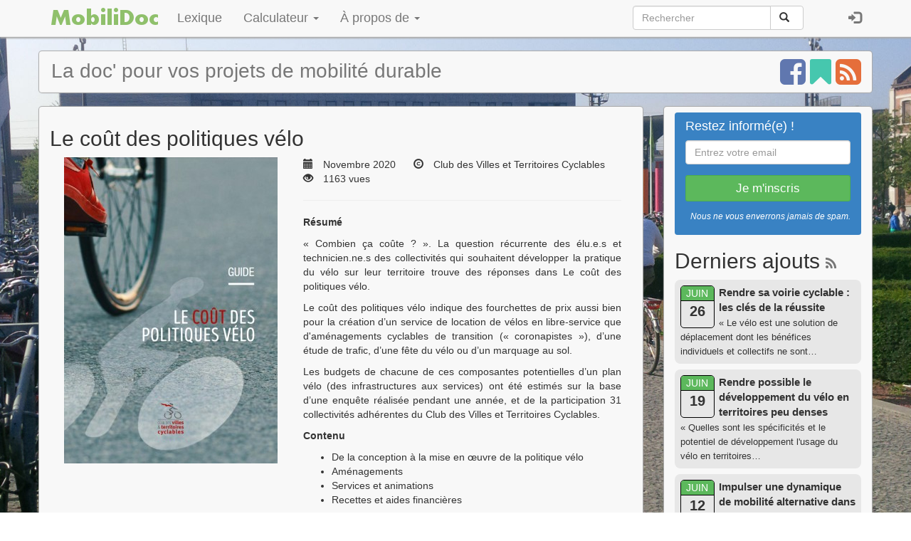

--- FILE ---
content_type: text/html; charset=UTF-8
request_url: http://mobilidoc.fr/document-419
body_size: 7362
content:
<!DOCTYPE html>
<html lang="fr">
	<head>
		<meta charset="UTF-8" />
		<meta http-equiv="X-UA-Compatible" content="IE=edge" />
		<meta name="viewport" content="width=device-width, initial-scale=1" />
		<meta name="description" content="Résumé
« Combien ça coûte ? ». La question récurrente des élu.e.s et technicien.ne.s des collectivités qui souhaitent développer la pratique du vélo sur leur territoire trouve des réponses dans Le coût des politiques vélo.
Le coût des politiques…" />
		<meta name="author" content="Thomas Gaignage" />
		<meta name="robots" content="all" />
		<meta name="og:site_name" content="MobiliDoc" />
		<meta name="og:url" content="https://mobilidoc.fr/document-419" />
		<meta name="og:type" content="website" />
		<meta name="og:title" content="MobiliDoc - Le coût des politiques vélo" />
		<meta name="og:description" content="Résumé
« Combien ça coûte ? ». La question récurrente des élu.e.s et technicien.ne.s des collectivités qui souhaitent développer la pratique du vélo sur leur territoire trouve des réponses dans Le coût des politiques vélo.
Le coût des politiques…" />
		<meta name="twitter:card" content="summary" />
		<meta name="twitter:site" content="@MobiliDocTransp" />
		<meta name="twitter:title" content="MobiliDoc - Le coût des politiques vélo" />
		<meta name="twitter:description" content="Résumé
« Combien ça coûte ? ». La question récurrente des élu.e.s et technicien.ne.s des collectivités qui souhaitent développer la pratique du vélo sur leur territoire trouve des réponses dans Le coût des politiques vélo.
Le coût des politiques…" />
		<meta name="og:image" content="https://mobilidoc.fr/shared/documents/images/doc419.jpg" />
		<meta name="twitter:image" content="https://mobilidoc.fr/shared/documents/images/doc419.jpg" />
			
		<title>Le coût des politiques vélo - MobiliDoc</title>
		
		<link rel="icon" href="/public/images/logo2018.jpg">
		
		<!-- Boostrap css -->
		<link href="/public/tools/bootstrap/3.3.7/css/bootstrap.min.css" rel="stylesheet" />
		<!--[if lt IE 9]>
		  <script src="https://oss.maxcdn.com/html5shiv/3.7.2/html5shiv.min.js"></script>
		  <script src="https://oss.maxcdn.com/respond/1.4.2/respond.min.js"></script>
		<![endif]-->
		
		<!-- Font awesome -->
		<link rel="stylesheet" href="//maxcdn.bootstrapcdn.com/font-awesome/4.7.0/css/font-awesome.min.css">
		
		<!-- CSS -->
		<link href="/public/css/default.css?1615735874" rel="stylesheet" />
		<link href="/public/css/style_normal.css?1615735874" rel="stylesheet" />
		<link rel="stylesheet" type="text/css" href="/public/tools/datetimepicker/2.4.5/jquery.datetimepicker.css" />
		
		<!-- Flux RSS -->
		<link rel="alternate" type="application/rss+xml" title="Flux RSS" href="/rss.xml" />
		
		<!--<script src="https://cdnjs.cloudflare.com/ajax/libs/Chart.js/2.6.0/Chart.bundle.min.js"></script>-->

	</head>
	
	<body>
	
		<!--<div class="share-buttons"><a target="_blank" href="//twitter.com/MobiliDocTransp"><img title="Suivez-nous sur Twitter" src="/public/images/icon-twitter.png" /></a><br /><a id="bookmark" href="#" title="Marquez cette page"><img src="/public/images/icon-bookmark.png" /></a><br /><a target="_blank" href="/rss.xml"><img title="Abonnez-vous au flux RSS" src="/public/images/icon-rss.png" /></a></div>-->
		
		<!--<div id="go-top">^</div>-->

		<!-- Menu de navigation-->
		<nav class="navbar navbar-default navbar-fixed-top">
			<div class="container">
				<div class="navbar-header">
					<span class="navbar-brand"><a href="/" title="Revenir à la page principale"><img src="/public/images/logo.png" alt="logo MobiliDoc" /></a></span>
					<button type="button" class="navbar-toggle" data-toggle="collapse" data-target=".navbar-collapse">
						<span class="sr-only">Ouvrir ou fermer le menu principal</span>
						<span class="icon-bar"></span>
						<span class="icon-bar"></span>		
						<span class="icon-bar"></span>
					</button>
				</div>
				<div class="collapse navbar-collapse">
					<ul role="menubar" class="nav navbar-nav">
						<li role="presentation"><a href="/lexique.html">Lexique</a></li><li class="dropdown">
									<a href="#" class="dropdown-toggle" data-toggle="dropdown" role="button" aria-haspopup="true" aria-expanded="false">Calculateur <span class="caret"></span></a>
									<ul class="dropdown-menu"><li role="presentation"><a href="/calc-amenager-velo.html">Aménager pour le vélo</a></li></ul>
								</li><li class="dropdown">
									<a href="#" class="dropdown-toggle" data-toggle="dropdown" role="button" aria-haspopup="true" aria-expanded="false">À propos de <span class="caret"></span></a>
									<ul class="dropdown-menu"><li role="presentation"><a href="/le-projet.html">Le projet</a></li><li role="presentation"><a href="/partenaires.html">Nos soutiens</a></li><li role="presentation"><a href="/contact.html">Contact</a></li></ul>
								</li>					</ul>
					<ul class="nav navbar-nav navbar-right">
						<li class="search" role="presentation" aria-hidden="true">
							<div class="search-box" style="position:relative;">
								<div class="input-group">
									<input id="input-search" type="text" class="form-control" placeholder="Rechercher" />
									<span class="input-group-btn">
										<button id="button-search" class="btn btn-default" type="button"><span class="glyphicon glyphicon-search" aria-hidden="true"></span></button>
									</span>
								</div>
								<div class="search-suggestions" id="suggestions">
									<div class="search-suggestions-list" id="search-auto-suggestions-list"></div>
								</div>
							</div>
						</li>
											<li role="presentation"><a href="/membre/connexion.html"><span class="glyphicon glyphicon-log-in" aria-hidden="true"></span></a></li>
										</ul>
				</div>
			</div>
		</nav>

		<div class="container">
			<div class="row">
			
				<!-- En-tête -->
				<header class="page-header">
					<span>La doc' pour vos projets de mobilité durable</span>
					
					<div id="social-network" class="float-right" style="margin-right:6px;">
						<a target="_blank" href="//www.facebook.com/Mobilidoc-151318305226577/"><i class="fa fa-3x fa-facebook-square color-facebook" aria-hidden="true"></i></a>
						<!--<a target="_blank" href="//twitter.com/MobiliDocTransp"><i class="fa fa-3x fa-twitter-square color-twitter" aria-hidden="true"></i></a>-->
						<a id="bookmark" href="#"><i class="fa fa-3x fa-bookmark color-bookmark" aria-hidden="true"></i></a>
						<a target="_blank" href="/rss.xml"><i class="fa fa-3x fa-rss-square color-rss" aria-hidden="true"></i></a>
					</div>
					
					<!--<a target="_blank" href="//www.facebook.com/Mobilidoc-151318305226577/"><img style="margin-right:4px;" alt="Suivez-nous sur Facebook" src="/public/images/icon-facebook.png" /></a>
					<a target="_blank" href="//twitter.com/MobiliDocTransp"><img alt="Suivez-nous sur Twitter" src="/public/images/icon-twitter.png" /></a>
					<a id="bookmark" href="#"><img src="/public/images/icon-bookmark.png"  alt="Marquez cette page" /></a>
					<a target="_blank" href="/rss.xml"><img alt="Abonnez-vous au flux RSS" src="/public/images/icon-rss.png" /></a></div>-->
					
										
										<noscript><div class="alert alert-danger" role="alert"><span class="glyphicon glyphicon-exclamation-sign" aria-hidden="true"></span> Javascript doit être activé pour le fonctionnement du site.</div></noscript>
										<div id="divLoading"><img src="/public/images/load.gif" alt="loading" /></div>
				</header>
				
				<!-- Contenu -->
				<section class="col-xs-12 col-md-9">
				
				<div class="row">
<div class="col-xs-12">			<h2>Le coût des politiques vélo</h2>
					<div class="col-sm-5">
				<img src="/shared/documents/images/doc419-small.jpg" class="img-responsive center-block" />
			</div>
		<div class="col-sm-7">
						
			<hr class="visible-xs" />

			<div id="top-doc-info">
				<div><span class="glyphicon glyphicon-calendar" aria-hidden="true"></span>Novembre 2020</div>
				<div><span class="glyphicon glyphicon-copyright-mark" aria-hidden="true"></span>Club des Villes et Territoires Cyclables</div>
				<div><span class="glyphicon glyphicon-eye-open" aria-hidden="true"></span>1163&nbsp;vues</div>
							</div>
			
			<hr />
			
						
						
			<article id="text-doc" class="text-justify">
				<p><strong>Résumé</strong></p>
<p>« Combien ça coûte ? ». La question récurrente des élu.e.s et technicien.ne.s des collectivités qui souhaitent développer la pratique du vélo sur leur territoire trouve des réponses dans Le coût des politiques vélo.</p>
<p>Le coût des politiques vélo indique des fourchettes de prix aussi bien pour la création d’un service de location de vélos en libre-service que d'aménagements cyclables de transition (« coronapistes »), d’une étude de trafic, d’une fête du vélo ou d’un marquage au sol. </p>
<p>Les budgets de chacune de ces composantes potentielles d’un plan vélo (des infrastructures aux services) ont été estimés sur la base d’une enquête réalisée pendant une année, et de la participation 31 collectivités adhérentes du Club des Villes et Territoires Cyclables.</p>
<p><strong>Contenu</strong></p>
<ul><li>De la conception à la mise en œuvre de la politique vélo</li>
<li>Aménagements</li>
<li>Services et animations</li>
<li>Recettes et aides financières</li>
</ul>			</article>
			
			<hr class="hidden-xs" />
			
			<div id="share-buttons" class="col-xs-10" style="overflow: hidden; font-size: 125%;">
				<!--<div class="social-counter-doc"><i class="fa fa-share-alt"></i> <span style="font-weight: bold; font-size: 1.2em;"><span id="social-counter-doc"><i class="fa fa-spinner fa-pulse fa-fw"></i><span class="sr-only">Loading...</span></span></div>-->
				<!-- Facebook -->
				<a target="blank" title="Partagez sur Facebook" href="https://www.facebook.com/sharer/sharer.php?u=https%3A%2F%2Fmobilidoc.fr%2Fdocument-419" rel="nofollow" onclick="javascript:window.open(this.href, '', menubar=no, toolbar=no, resizable=yes, scrollbars=yes, height=500, width=700'); return false;"><i class="fa fa-2x fa-facebook-square color-facebook"></i></a>
				<!-- Twitter --><!--
				<a target="blank" title="Partagez sur Twitter" href="//twitter.com/share?url=https%3A%2F%2Fmobilidoc.fr%2Fdocument-419&text=Le coût des politiques vélo : &via=MobiliDocTransp" rel="nofollow" onclick="javascript:window.open(this.href, '', menubar=no, toolbar=no, resizable=yes, scrollbars=yes, height=500, width=700'); return false;"><i class="fa fa-2x fa-twitter-square color-twitter"></i></a> -->
				<!-- Linkedin -->
				<a target="blank" title="Partagez sur Linkedin" href="//www.linkedin.com/shareArticle?mini=true&url=https%3A%2F%2Fmobilidoc.fr%2Fdocument-419&title=MobiliDoc - Le coût des politiques vélo&summary=Résumé
« Combien ça coûte ? ». La question récurrente des élu.e.s et technicien.ne.s des collectivités qui souhaitent développer la pratique du vélo sur leur territoire trouve des réponses dans Le coût des politiques vélo.
Le coût des politiques…&source=MobiliDoc, votre banque de ressources sur la mobilité durable" rel="nofollow" onclick="javascript:window.open(this.href, '', menubar=no, toolbar=no, resizable=yes, scrollbars=yes, height=450, width=650'); return false;"><i class="fa fa-2x fa-linkedin-square color-linkedin"></i></a> 
				<!-- Whatsapp -->
				<a target="_blank" title="Partagez sur Whatsapp" href="whatsapp://send?text=Le coût des politiques vélo - MobiliDoc https%3A%2F%2Fmobilidoc.fr%2Fdocument-419" data-href="https%3A%2F%2Fmobilidoc.fr%2Fdocument-419" data-action="share/whatsapp/share"><i class="fa fa-2x fa-whatsapp color-whatsapp visible-xs-inline"></i></a>
				<!-- Messenger -->
				<a target="_blank" title="Partagez sur Messenger" href="fb-messenger://share/?link=https%3A%2F%2Fmobilidoc.fr%2Fdocument-419"><i class="fa fa-2x fa-commenting color-messenger visible-xs-inline"></i></a>
				<!-- Pinterest -->
				<a target="blank" title="Partagez sur Pinterest" href="https://pinterest.com/pin/create/button/?url=http://www.villes-cyclables.org/default.asp?titre=le-cout-des-politiques-velo&amp;mode=actualite&amp;id=7935&media=https://mobilidoc.fr/shared/documents/images/doc419.jpg&description=Résumé
« Combien ça coûte ? ». La question récurrente des élu.e.s et technicien.ne.s des collectivités qui souhaitent développer la pratique du vélo sur leur territoire trouve des réponses dans Le coût des politiques vélo.
Le coût des politiques…" rel="nofollow" onclick="javascript:window.open(this.href, '', menubar=no, toolbar=no, resizable=yes, scrollbars=yes, height=450, width=650'); return false;"><i class="fa fa-2x fa-pinterest-square color-pinterest"></i></a> 
				<!-- Marque-page -->
				<a id="bookmark-doc" title="Enregistrez dans mon marque-page" href="#"><i class="fa fa-2x fa-bookmark color-bookmark"></i></a> 
				<!-- Email -->
				<a title="Envoyez par email à un ami ou collègue" href="mailto:?subject=Le coût des politiques vélo&body=Bonjour,%0D%0A%0D%0ACe document pourrait vous intéresser :%0D%0Ahttps%3A%2F%2Fmobilidoc.fr%2Fdocument-419%0D%0A%0D%0ACordialement,"><i class="fa fa-2x fa-envelope color-email"></i></a>
			</div>
			
			<div class="col-xs-2" style="text-align:right;">
				<button type="button" class="btn btn-xs btn-danger" data-toggle="modal" data-target="#notice">Signaler</button>
			</div>
			
			<div class="clearfix"></div>
			
			<div style="padding: 2em 0;"><span class="glyphicon glyphicon-tags" aria-hidden="true"></span> 

			<a href="/tag-4" class="tag no-color hover-text-decoration small">aménagement cyclable</a> <a href="/tag-55" class="tag no-color hover-text-decoration small">communication</a> <a href="/tag-8" class="tag no-color hover-text-decoration small">guide</a> <a href="/tag-15" class="tag no-color hover-text-decoration small">mobilité active</a> <a href="/tag-19" class="tag no-color hover-text-decoration small">politique</a> <a href="/tag-31" class="tag no-color hover-text-decoration small">promotion</a> <a href="/tag-26" class="tag no-color hover-text-decoration small">service</a> <a href="/tag-13" class="tag no-color hover-text-decoration small">signalisation</a> <a href="/tag-25" class="tag no-color hover-text-decoration small">stationnement</a> 
			</div>
			
						
														<a href="/dl-419-x086339d2ffb778d8959ebb0b6d33f64f630ad7ac" target="_blank"><button type="button" class="btn btn-success" style="max-width:100%; overflow: hidden; text-overflow: ellipsis;"><span class="glyphicon glyphicon-new-window" aria-hidden="true"></span>Télécharger sur villes-cyclables.org</button></a>
					
											<p></p><button type="button" class="btn btn-link" data-toggle="modal" data-target="#notice2"><span class="glyphicon glyphicon-download" aria-hidden="true"></span>Télécharger le document (5.9 Mio)</button>
										
							
						
						
						
			<hr />
			
			<h3>Ressources similaires</h3>
			<ul class="unstyled">
			
			<li><a class="no-color hover-text-decoration" href="/document-495">Guide vélo. Mesures de promotion du vélo (Suisse)</a></li><li><a class="no-color hover-text-decoration" href="/document-83">Actuvélo</a></li><li><a class="no-color hover-text-decoration" href="/document-150">Aménagements rapides pour des rues meilleures</a></li><li><a class="no-color hover-text-decoration" href="/document-143">Les territoires à vélo</a></li>			
			</ul>
		
		</div>
		
		<!-- formulaire de signalement -->
				<div class="modal fade" id="notice" tabindex="-1" role="dialog" aria-labelledy="notice-label">
			<div class="modal-dialog" role="document">
				<div class="modal-content">
					<div class="modal-header">
						<button type="button" class="close" data-dismiss="modal" aria-label="Close"><span aria-hidden="true">&times;</span></button>
						<h4 class="modal-title" id="notice-label">Signaler un problème sur cette page - Le coût des politiques vélo</h4>
					</div>
					<div class="modal-body">
						<form class="well form-horizontal" enctype="multipart/form-data" method="post" action="/form.html">
							<div class="form-group">
								<label for="inputEmail" class="col-sm-1 control-label">E-mail</label>
								<div class="col-sm-7">
									<input type="email" class="form-control" id="inputEmail" name="email" maxlength="80" required />
								</div>
							</div>
							<div class="form-group">
								<label for="inputMotif" class="col-sm-1 control-label">Motif</label>
								<div class="col-sm-7">
									<select name="motif" class="form-control" required >
									<option value="1">Erreur dans la page (description, lien etc)</option><option value="2">Nouvelle version disponible</option><option value="3">Autre motif</option>									</select>
								</div>
							</div>
							<input style="display:none;" type="text" id="name" name="name" value="hello" required />
							<label for="textarea">Message</label>
								<textarea name="message" class="form-control" rows="6" required ></textarea>
								<p class="help-block">Vous pouvez agrandir la fenêtre</p>
							<button class="btn btn-primary" type="submit">Envoyer</button>
							<a style="float:right;"><button class="btn btn-alert" data-dismiss="modal">Fermer</button></a>
						</form>
					</div>
				</div>
			</div>
		</div>
		
		
				
		<!-- Avertissement avant téléchargement -->
		<div class="modal fade" id="notice2" tabindex="-1" role="dialog" aria-labelledy="notice2-label">
			<div class="modal-dialog" role="document">
				<div class="modal-content">
					<div class="modal-header">
						<button type="button" class="close" data-dismiss="modal" aria-label="Close"><span aria-hidden="true">&times;</span></button>
						<h4 class="modal-title" id="notice2-label">Avertissement !</h4>
					</div>
					<div class="modal-body">
						<p>Malgré toute l'attention que nous portons pour maintenir à jour notre banque de ressources, pour des travaux professionnels, nous vous recommandons vivement de récupérer la dernière version sur le site d'origine. Dans la mesure du possible, un lien renvoie vers ce dernier.</p>
						<p class="hidden-xs">Dans le cas où vous trouvez une version plus récente que celle proposée en téléchargement, nous vous remercions d'avance de nous la signaler.</p>
						<p>Nous vous rappelons également que certaines ressources sont soumises à des licences ou à des restrictions spécifiques, limitant ainsi leur utilisation, notamment à des fins commerciales.</p>
						<button id="document-download" class="btn btn-primary" data-dismiss="modal" value="419-5f0907fe0f1ab3dbd35f00e058651b780f368922">J'accepte<span class="hidden-xs"> et je télécharge le document</span></button> <button class="btn btn-alert" data-dismiss="modal">Je refuse</button>
					</div>
				</div>
			</div>
		</div>
		
				
			</div>
</div>				
				</section>
				
				<!-- Info latérales -->
								
				<aside class="col-md-3 col-xs-12">
				
					<div class="row">
					
						<div class="col-xs-12 center-block">
						<div class="col-md-12 col-sm-6 col-xs-12 col-md-push-0 col-sm-push-3" id="newsletter-box">
	<h4>Restez informé(e) !</h4>
	<div class="form-group">
		<input class="form-control" type="email" name="email-newsletter" placeholder="Entrez votre email" />
	</div>
	<button class="btn btn-sm btn-success btn-block" style="margin: 0.75em auto; font-size: larger">Je m'inscris</button>
	<div class="clearfix"></div>
	<p class="text-right small"><i>Nous ne vous enverrons jamais de spam.</i></p>
</div>						</div>
						<div class="clearfix"></div>

						﻿<div class="col-md-12 col-sm-6 col-xs-12">
	<h2>Derniers ajouts <small><a class="no-color hover-text-decoration rss-icon" target="_blank" title="Flux RSS - Dernières publications" href="/rss.xml"><i class="fa fa-rss" aria-hidden="true"></i></a></small></h2>

		<a href="/document-493" class="no-color">
			<div class="document">
			
				<div class="document-date">
				
					<div class="document-month">
						Juin					</div>
					<div class="document-day">
						<span>26</span>
					</div>
				
				</div>
				
				<div class="document-messages">
					<span class="document-titre">Rendre sa voirie cyclable : les clés de la réussite</span><br />
					<span class="document-texte">« Le vélo est une solution de déplacement dont les bénéfices individuels et collectifs ne sont&hellip;</span>
				</div>
				
			</div>
		</a>
		
		
		<a href="/document-479" class="no-color">
			<div class="document">
			
				<div class="document-date">
				
					<div class="document-month">
						Juin					</div>
					<div class="document-day">
						<span>19</span>
					</div>
				
				</div>
				
				<div class="document-messages">
					<span class="document-titre">Rendre possible le développement du vélo en territoires peu denses</span><br />
					<span class="document-texte">« Quelles sont les spécificités et le potentiel de développement l'usage du vélo en territoires&hellip;</span>
				</div>
				
			</div>
		</a>
		
		
		<a href="/document-475" class="no-color">
			<div class="document">
			
				<div class="document-date">
				
					<div class="document-month">
						Juin					</div>
					<div class="document-day">
						<span>12</span>
					</div>
				
				</div>
				
				<div class="document-messages">
					<span class="document-titre">Impulser une dynamique de mobilité alternative dans un territoire rural</span><br />
					<span class="document-texte">Résumé
« Ce guide est le fruit d’une recherche-action menée entre 2019 et 2021 financée par&hellip;</span>
				</div>
				
			</div>
		</a>
		
		
		<a href="/document-491" class="no-color">
			<div class="document">
			
				<div class="document-date">
				
					<div class="document-month">
						Juin					</div>
					<div class="document-day">
						<span>5</span>
					</div>
				
				</div>
				
				<div class="document-messages">
					<span class="document-titre">Auto-école et transport solidaire des séniors</span><br />
					<span class="document-texte">Le taux de remplissage des voiture est proche de 1 personne, chiffre paradoxal pour un objet de 1,5&hellip;</span>
				</div>
				
			</div>
		</a>
		
		
		<a href="/document-461" class="no-color">
			<div class="document">
			
				<div class="document-date">
				
					<div class="document-month">
						Mai					</div>
					<div class="document-day">
						<span>29</span>
					</div>
				
				</div>
				
				<div class="document-messages">
					<span class="document-titre">Mon quartier à pied - Open Mobility Indicators</span><br />
					<span class="document-texte">« Chaque année, des dizaines de voies et chemins se ferment en France. Ces disparitions peu médiatisées&hellip;</span>
				</div>
				
			</div>
		</a>
		
		
</div>						
						<hr class="hidden-sm" />
												
								<div class="col-md-12 col-sm-6 col-xs-12">
			<h2>Nuage de mots</h2>
			<p class="tag-flexbox">

			<a href="/tag-52" class="tag-pop no-color hover-text-decoration" style="font-size:95.4%">aménagement du territoire</a> <a href="/tag-31" class="tag-pop no-color hover-text-decoration" style="font-size:107.72%">promotion</a> <a href="/tag-66" class="tag-pop no-color hover-text-decoration" style="font-size:81.12%">culture générale</a> <a href="/tag-90" class="tag-pop no-color hover-text-decoration" style="font-size:80.28%">forfait mobilités durables</a> <a href="/tag-37" class="tag-pop no-color hover-text-decoration" style="font-size:83.08%">juridique</a> <a href="/tag-17" class="tag-pop no-color hover-text-decoration" style="font-size:83.64%">pama</a> <a href="/tag-49" class="tag-pop no-color hover-text-decoration" style="font-size:84.48%">open data</a> <a href="/tag-22" class="tag-pop no-color hover-text-decoration" style="font-size:95.4%">espace partagé</a> <a href="/tag-74" class="tag-pop no-color hover-text-decoration" style="font-size:83.36%">loi de transition énergétique</a> <a href="/tag-26" class="tag-pop no-color hover-text-decoration" style="font-size:97.36%">service</a> <a href="/tag-2" class="tag-pop no-color hover-text-decoration" style="font-size:84.76%">tourisme</a> <a href="/tag-39" class="tag-pop no-color hover-text-decoration" style="font-size:85.04%">rural</a> <a href="/tag-55" class="tag-pop no-color hover-text-decoration" style="font-size:92.04%">communication</a> <a href="/tag-84" class="tag-pop no-color hover-text-decoration" style="font-size:86.16%">plan de mobilité</a> <a href="/tag-62" class="tag-pop no-color hover-text-decoration" style="font-size:80.56%">loi notre</a> <a href="/tag-68" class="tag-pop no-color hover-text-decoration" style="font-size:81.68%">création artistique</a> 			</p>
		</div>
								
						<div class="clearfix"></div>
						
						
					</div>

				</aside>
				
								
				<!-- Pied de page -->
				<footer class="col-xs-12 text-center small">
				
					<p>Conception <a href="//www.thomasgaignage.com" target="_blank">Thomas Gaignage</a> &copy; 2015 - 2026 - <a href="/contact.html" target="_blank" title="contact">nous contacter</a> - <a href="/mentions-legales.html">mentions légales et licences</a> - <a href="/document-random.html">une ressource au hasard</a></p>
					
					<p>Ce site utilise des cookies pour améliorer la navigation et mesurer la fréquentation. Voir notre <a href="/mentions-legales.html#cookies">politique d'utilisation des cookies</a>.</p>
					
					<p>MobiliDoc est une marque déposée auprès de l'INPI.</p>
				
				</footer>
			
			</div>
			
			<span class="hidden" id="is-mobile">0</span>
			
			<!-- scripts -->
			<script src="/public/tools/jquery/jquery-1.12.3.min.js"></script>
			<script src="/public/tools/bootstrap/3.3.7/js/bootstrap.min.js"></script>
			<script src="/public/tools/tinymce/5.7.0/tinymce.min.js"></script>
			<script src="/public/tools/datetimepicker/2.4.5/build/jquery.datetimepicker.full.min.js"></script>
			<script type="text/javascript" src="https://www.gstatic.com/charts/loader.js"></script>
			<script src="/public/js/scripts.js?1615735680"></script>
						
					
			<!-- Piwik -->
			<script type="text/javascript">
			  var _paq = _paq || [];
			  _paq.push([function() {
				  var self = this;
				  function getOriginalVisitorCookieTimeout() {
					var now = new Date(),
					nowTs = Math.round(now.getTime() / 1000),
					VisitorInfo = self.getVisitorInfo();
					var createTs = parseInt(VisitorInfo[2]);
					var cookieTimeout = 33696000; //13 mois en secondes
					var originalTimeout = createTs + cookieTimeout - nowTs;
					return originalTimeout;
				  }
				  this.setVisitorCookieTimeout(getOriginalVisitorCookieTimeout());
			  }]);
			  _paq.push(['trackPageView']);
			  _paq.push(['enableLinkTracking']);
			  (function() {
				var u="//piwik.thomasgaignage.com/";
				_paq.push(['setTrackerUrl', u+'piwik.php']);
				_paq.push(['setSiteId', 1]);
				var d=document, g=d.createElement('script'), s=d.getElementsByTagName('script')[0];
				g.type='text/javascript'; g.async=true; g.defer=true; g.src=u+'piwik.js'; s.parentNode.insertBefore(g,s);
			  })();
			</script>
			<noscript><p><img src="//piwik.thomasgaignage.com/piwik.php?idsite=1" style="border:0;" alt="" /></p></noscript>
			<!-- End Piwik Code -->
			
		</div>
	
	</body>
</html>

--- FILE ---
content_type: text/css
request_url: http://mobilidoc.fr/public/css/default.css?1615735874
body_size: 3222
content:
* {
	font-family: 'Calibri', Candara, Segoe UI, Arial, sans-serif;
}

body {
	padding-top: 40px;
}

header.page-header {
	margin-top: 32px; /* Default setting in Bootstrap : 40px */
}

@media (max-width: 992px) and (min-width: 768px) {
	header.page-header {
		margin-top: 82px;
	}
}

header span {
	font-size: 200%;
	color: #777;
	font-weight: 400;
	margin-left: 0.3333em;
}

footer {
	margin-top: 1em;
	padding-top: 1em;
}

nav {
	-webkit-box-shadow: 0px 2px 2px #aaa;
	   -moz-box-shadow: 0px 2px 2px #aaa;
			box-shadow: 0px 2px 2px #aaa;
}
@media screen and (min-width: 768px) {
	.dropdown:hover .dropdown-menu {
		display: block;
	}
}

span.navbar-brand {
	margin-top: -11px;
	margin-right: -6px;
}

nav ul {
	font-size: 1.25em;
	font-weight: 500;
}

header,
h1, h2, h3, h4, h5, h6,
p,
ul.square > li,
table {
	cursor: default;
}

thead {
	font-weight: bold;
	text-align: center;
}

.page {
	text-align: justify;
}

.page h4::before {
	content: "\25C6";
	font-size: 82.5%;
	margin-right: 0.5em;
}

.index-aside {
	padding-left: 6px;
	padding-right: 0;
	background-color: inherit;
}

.h4-index  {
	margin-top: 1em;
	font-size: 133%;
}

input,
textarea {
	cursor: text;
}

li > a,
a > p {
	cursor: pointer;
}

blockquote::before {
	color: rgba(51, 51, 0, 0.1);
	content: "“";
	font-size: 6em;
	position: relative;
	left: -8px;
	top: 32px;
	line-height: 0;
	margin-right: 4px;
}

blockquote {
	font-size: 100%;
	font-style: italic;
	padding: 6px 12px;
}

#divLoading {
	text-align: center;
	display: none;
}

@media (min-width: 992px) {
	section.col-md-9 {
		width: 72.5%;
		margin-right: 2.5%;
	}
}

.alert > a {
	font-weight: bold;
}

.alert-close {
	float: right;
	cursor: pointer;
	font-size: 120%;
	font-weight: bold;
}

#social-network > a {
	margin-right: 1px;
	margin-left: 1px;
	opacity: 0.8;
	filter: alpha(opacity=80);
}

#social-network > a:hover {
	opacity: 1;
	filter: alpha(opacity=100);
}

/*.share-buttons {
	position: fixed;
	right: -34px;
	top: 67%;
	z-index: 1000;
	border-radius: 0;
	border-top-left-radius: 6px;
	border-bottom-left-radius: 6px;
	border-left: 12px solid #95C020;
	box-shadow: 0 0;
	transition: 1.5s;
}

.share-buttons:hover {
	right: -5px;
	border-top: 2px solid rgb(170, 170, 170);
	border-left: 2px solid rgb(170, 170, 170);
	border-bottom: 2px solid rgb(170, 170, 170);
	transition: 1s;
}

.share-buttons a:hover img {
	width: 125%;
	height: 125%;
	padding-right: 1em;
	margin: 2px auto;
}*/


/**************************/
/* Tiles (page d'accueil) */
/**************************/

.tile-master {
	display: inline-block;
	margin-bottom: 0.5em;
	text-align: center;
	padding-right: 4px;
	padding-left: 4px;
	cursor: pointer;
}

.tile {
	width: 100%;
	height: 240px;
	margin: 0 auto;
	position: relative;
	cursor: pointer;
}

.tile:hover .tile-colored {
	background-color: #A5DF00;
}

.tile:hover .tile-description {
	bottom: 0;
	opacity: 100;
	filter: alpha(opacity=100);
}

.tile-colored {
	height: inherit;
	background-color: #95C020;
	border-radius: 3px;
	vertical-align: middle;
	color: white;
	font-weight: bold;
	text-shadow: 0 0 8px black;
}

.tile-colored p {
	padding-top: 2em;
	font-size: 1.667em;
	letter-spacing: 1px;
	line-height: 3em;
	cursor: pointer;
}

.tile-description {
	overflow: hidden;
	position: absolute;
	margin-right: inherit;
	width:inherit;
	bottom: -4em;
	padding-right: 0.25em;
	padding-left: 0.25em;
	color: white;
	background-color: grey;
	opacity: 0;
	filter: alpha(opacity=0);
	cursor: pointer;
}

.tile-all .tile {
	height: 120px;
	font-size: 90%;
}

.tile-all p {
	display: table;
	margin: 0 auto;
	padding-top: 1.25em;
}

.tile-all p span {
	vertical-align: middle;
}

.tile-id {
	display: none;
}

@media screen and (min-width: 768px) {
	.tile-all span:first-child {
		margin-right: 1em;
	}
}

@media screen and (max-width: 768px) {
	.tile,
	.tile-all .tile {
		height: 160px;
		line-height: inherit;
		font-size: inherit;
	}
	
	.tile-colored p {
		line-height: 2.25em;
		font-size: 1.25em;
	}
	
	.tile-description {
		font-size: 92%;
	}
	
	.tile-all span {
		margin-right: 0;
	}
	
	.tile-all p {
		display: block;
		padding-top: 2em;
	}
	
	.tile-all p span {
		display: inline-block;
		vertical-align: initial;
		margin: 0;
		width: 100%;
	}
}


/**********/
/* Inputs */
/**********/

*[type="submit"],
*[type=radio] + span,
*[type=checkbox],
*[type=checkbox] + span,
*[type=file] {
	cursor: pointer;
}

*[type=checkbox].no-checkbox,
*[type=radio] {
	display: none;
}

*[type=radio]:checked + span,
*[type=checkbox]:checked + span {
	font-weight: bold;
	color: #3C763D;
	background-color: #DFF0D8;
	border: 1px solid #3C763D;
}

/* Only Radio */
*[type=radio] + span {
	display: inline-block;
	text-align: center;
	width: 20%;
	max-width: 12em;
	min-width: 7em;
	margin: 0 1em 0.5em 0.25em;
	border: 1px solid grey;
}

*[type=radio]:checked + span {
	/* See above */
}

/* Only Checkbox */
*[type=checkbox] + span {
	display: inline-block;
	width: 25%;
	max-width: 24em;
	min-width: 12em;
	margin: 0 2em 0.5em 0.25em;
	padding: 0.15em;
}

*[type=checkbox]:checked + span {
	text-align: center;
}


/**********************/
/* Barre de recherche */
/**********************/

.search {
	max-width: 240px;
	left: -48px;
}

@media screen and (min-width: 768px) {
	.search {
		top: 8px;
	}
}

@media screen and (max-width: 768px) {
	.search {
		left: 10px;
	}
}

#button-search {
	height: 34px;
}

.search-box {
	position: relative;
}

.search-suggestions {
	display: none;
	position: absolute;
	width: 185px;
	z-index: 10000;
	padding: 8px;
	background-color: #FFFFFF;
	-webkit-box-shadow: 2px 2px 3px 0px grey;
	   -moz-box-shadow: 2px 2px 3px 0px grey;
		 -o-box-shadow: 2px 2px 3px 0px grey;
			box-shadow: 2px 2px 3px 0px grey;
	font-size: 75%;
	border: 1px solid #F8F8F8;
}

.search-suggestions li:hover,
.search-suggestions li.hover {
	background-color: #D8D8D8;
	cursor: pointer;
}

.search-tag:hover {
	text-decoration: underline;
}

.back-index {
	position: absolute;
	color:#95C020;
}

.back-index:hover {
	font-size: 250%;
	-webkit-transition: 0.5s;
	   -moz-transition: 0.5s;
		 -o-transition: 0.5s;
			transition: 0.5s;
}


/******************/
/* Document, lien */
/******************/

.no-color,
a.no-color,
a.thumbnail,
a.thumbnail:hover,
button .glyphicon:hover {
	color: inherit;
	text-decoration: none;
}

a.rss-icon:hover {
	color: #95C020;
}

button .glyphicon {
	margin-right: 0.5em;
}

.hover-text-decoration:hover {
	text-decoration: underline;
}

.search-results {
	padding: 8px;
}

.search-results time,
.search-results p + p {
	border-bottom: 1px grey dotted;
	padding-bottom: 0.4em;
	margin-bottom: 0.4em;
	display: inline-block;
	width: 100%;
}

.search-results > img {
	max-height: 480px;
}

.titre-document {
	color: #5FB404;
	font-weight: bold;
	font-size: 150%;
}

.photo-left {
	float: left;
	margin-right: 8px;
	border-radius: 12px;
}

.tag {
	margin: 0 8px;
}

.glyphicon-tags {
	margin-right: 8px;
}

.tag-flexbox {
	display: -webkit-flex;
	display: flex;
	
	-webkit-flex-flow: row wrap;
	-moz-flex-flow: row wrap;
	flex-flow: wrap;
	
	-webkit-justify-content: space-between;
	-moz-justify-content: space-between;
	justify-content: space-between;
	
	-webkit-align-items: center;
	align-items: center;
}

.tag:hover,
.tag-pop:hover {
	font-size: 95%;
	background: #5CB85C;
	color: white;
	font-weight: bold;
	border-radius: 3px;
	text-decoration: none;
	padding: 0 4px;
	margin: 0;
}

.social-counter-doc {
	/*display: none;*/
	display: inline-block;
	padding: 0 5px 0 5px;
	background-color: #95C020;
	border-radius: 6px 6px 0 0;
	color: white;
	cursor: default;
	font-size: 0.8em;
	position: relative;
	bottom: -1px;
	
}


/**********/
/* Agenda */
/**********/

.event-day {
	float: left;
	min-width: 2.5em;
	text-align: center;
	padding: 3px 4px;
	margin: 5px 5px 2px 0;
	border: 1px solid black;
	border-radius: 5px;
	font-weight: bold;
}

.spoiler-month {
	cursor: pointer;
}

.spoiler-text {
	cursor: pointer;
	font-weight: bold;
}

.spoiler-text:hover {
	text-decoration: underline;
}

.spoiler-content {
	display: none;
	border-left: 2px solid #969696;
	margin-top: 0.25em;
	margin-left: 0.2em;
	padding-left: 6px;
	padding-bottom: 4px;
	background-color: #D9D9D9;
}


/************************/
/* Dernières nouveautés */
/************************/

.document {
	background-color: #E7E7E7;
	border-radius: 8px;
	padding: 8px;
	margin-bottom: 8px;
	width: 100%;
	min-height: 76px;
}

.document:hover {
	background-color: transparent;
}

.document:hover .document-titre {
	text-decoration: underline;
}

.document-date {
	width: 48px;
	border: 1px solid black;
	border-radius: 5px;
	position: left;
	text-align: center;
	margin-right: 6px;
	float: left;
	overflow: hidden;
}

.document-month {
	text-transform: uppercase;
	background-color: #5CB85C;
	border-bottom: 1px solid black;
	color: white;
}

.document-day {
	font-weight: bold;
	font-size: 140%;
	height: 1.9em;
	display: inline-block;
}

.document-day span {
	display: inline-block;
	vertical-align: middle;
}

.document-titre {
	font-weight: bold;
	font-size: 106%;
}

.document-texte {
	font-size: 96%;
}

.comment a .glyphicon {
	color: grey;
}

a .glyphicon-edit:hover {
	color: #337AB7;
}

a .document-remove {
	float: right;
}

.online {
	color: green;
}

.private {
	color: #FFA500;
}

.delete-event {
	color: #CE4844;
}

.delete-event:hover {
	color: #A94442;
}

dd {
	text-align: justify;
}

fieldset + fieldset {
	margin-top: 1em;
}

/*********/
/* Color */
/*********/


.color-facebook {
	color: #3B579D;
}

.color-twitter {
	color: #5EA9DD;
}

.color-google-plus {
	color: #E14C0D;
}

.color-pinterest {
	color: #BD081C;
}

.color-linkedin {
	color: #337AB7;
}

.color-viadeo {
	color: #F4982B;
}

.color-whatsapp {
	color: #455a64;
}

.color-messenger {
	color: #0084ff;
}

.color-rss {
	color: #E14C0D;
}

.color-bookmark {
	color: #1ABC9C;
}

.color-email {
	color: #F0C300;
}

.color-counter-doc {
	color: 
}

/**********/
/* Autres */
/**********/

.hidden {
	display: none;
}

.img-404 {
	max-height: 170px;
	float: left;
	margin: 8px;
}

.square {
	list-style-type: square;
}

.unstyled {
	list-style-type: none;
	padding-left: 0;
	line-height: initial;
}

.unstyled li {
	margin-bottom: 0.2em;
}

ol.index {
	counter-reset: count;
}

ol.index  li {
	counter-increment: count;
}

.index  li::before {
	content: "· ";
	/*content: counter(count);
	margin-right: 4px;
	border-radius: 3px;
	padding: 0 4px 1px;
	background-color: #678;
	color: white;
	font-weight: bold;*/
}

/*.index > a:hover > li::before {
	background-color: transparent;
	color: grey;
}*/

.float-right {
	float: right;
}

.float-left {
	float: left;
}

.modal-dialog {
	margin-top: 5%;		/* Default value (bootstrap): 30px */
}

.lexique {
	border-bottom: dotted 1px grey;
	cursor: help;
}

#top-doc-info > div {
	display: inline-block;
	margin-right: 1.5em;
}

#top-doc-info > div > span::after {
	content: "\00A0";
}

@media (max-width: 768px) {
	#top-doc-info {
		text-align: center;
	}
}

#go-top {
	position: fixed;
	bottom: 0;
	right: 0;
	z-index: 9999;
}

/* Newsletter */
#newsletter-box  {
	padding-bottom: 0.5em;
	border-radius: 4px;
	background-color: #3982C3;
}

#newsletter-box > h4,
#newsletter-box > p {
	color: white;
}

#newsletter-box > input {
	margin-bottom: 0.5em;
}

--- FILE ---
content_type: application/javascript
request_url: http://mobilidoc.fr/public/js/scripts.js?1615735680
body_size: 5206
content:
$(function() {

	var search = $('span#search-request').html();
	var tile = 0;
	var is_mobile = $('span#is-mobile').html();
	var suggest_id = 0;
	var suggest_max = 0;
	var load_animation = '<i class="fa fa-2x fa-spinner fa-spin"></i>';

	// Ajout CSS (pour éviter l'animation dégueue lors du chargement de la page
	// Version normale uniquement
	if(is_mobile == 0) {
		$('.tile-colored').css({transition : '1s'});
		$('.tile-colored p').css({transition : '1s'});
		$('.tile-description').css({transition : '1s'});
	}

	//Gestion des retours en arrière pour forcer l'actualisation de la page
	//à la fin de l'url, #f est le marqueur
	//Ne fonctionne pas sur Safari car provoque un rechargement en boucle de la page (d'où is_mobile == 0)
	if (window.history && window.history.pushState && is_mobile == 0 && navigator.userAgent.indexOf("Safari") == -1) {

		if(String(location).search('#f') == -1 && String(location).search('search') != -1)
			window.history.pushState('forward', null, location + '/#f');

		$(window).on('popstate', function() {
			location.reload();
		});

	}

	//Ucfirst()
	String.prototype.ucfirst = function() {
		return this.charAt(0).toUpperCase() + this.slice(1);
	}

	//Créer un cookie
	function setCookie(nom, valeur, expire, chemin, domaine, securite) {
		document.cookie = nom + ' = ' + escape(valeur) + '  ' +
				   ((expire == undefined) ? '' : ('; expires = ' + expire.toGMTString())) +
				   ((chemin == undefined) ? '' : ('; path = ' + chemin)) +
				   ((domaine == undefined) ? '' : ('; domain = ' + domaine)) +
				   ((securite == true) ? '; secure' : '');
   }

	/**************************************/
	/* Recherche ressources documentaires */
	/**************************************/

	//Requête pour lancer une recherche et afficher le résultat
	function search_request(search, type_doc, page, tile) {
		if(tile.lenght == 0) tile = 0;
		suggest_id = 0;
		//On vérifie si une requête de recherche n'a pas déjà été lancée pour éviter l'envoi d'une nouvelle
		if($('#divLoading').is(':hidden')) {
			var divLoading;
			$.ajax({
				type: "POST",
				url: '/index.php',
				data: {
					file: "search.php",
					search: search,
					type_doc: type_doc,
					page: page,
					tile: tile
				},
				beforeSend: function () { divLoading = setTimeout(function () { $("#divLoading").show(); }, 350); },
				complete: function () { clearTimeout(divLoading); $("#divLoading").fadeOut(); },
				error: function(a,b,e) { alert('La requête a rencontré une erreur. Si elle se reproduit, veuillez nous contacter. Description de l\'erreur : ' + e); },
				success: function(result) {
					//Si le serveur renvoie un résultat, on l'affiche
					if(result.length != 0) {
						$('aside').remove();
						$('.separation').remove();
						$('section').html(result);

						if($('section').hasClass('col-md-9')) {
							$('section').addClass("col-xs-12").removeClass("col-md-9");
						}

						$('html,body').animate({scrollTop: $('section').offset().top -64 },400);
						$('.navbar-collapse').collapse('hide');
						$('#input-search').val("");

						history.pushState({}, "", $('#search-url').html());
						
						// Source : http://developer.piwik.org/guides/tracking-javascript-guide#internal-search-tracking
						_paq.push(['trackSiteSearch',
							// Search keyword searched for
							search,
							// Search category selected in your search engine. If you do not need this, set to false
							false,
							// Number of results on the Search results page. Zero indicates a 'No Result Search Keyword'. Set to false if you don't know
							false
						]);						
					}
				}
			});
		}
	}

	// Input recherche
	$('#button-search').click(function() {
		search = $('#input-search').val();

		if(parseInt(search.lenght) != 0) {
			$('#suggestions').hide();
			tile = 0;
			search_request(search,'all_docs',0,tile);
		}
	});

	// Recherche thématique (Tuiles)
	$('div.tile-inherit').click(function() {
		search = "";
		tile = $(this).children('.tile-id').text();
		search_request('','all_docs',0,tile);
	});

	// Boutons de recherche par catégorie
	$('section').on('click','p#search-nav button',function() {
		search_request('',$(this).val(),1,tile);
	});

	// Lexique
	$('.click-search').click(function() {
		tile = 0;
		search_request($(this).html(),'',1,tile);
	});

	//Pagination de la recherche
	$('section').on('click','.search-page',function() {
		var page = $(this).html();
		if(page == "«")
			page = parseInt($('li.page a').html()) - 1;
		if(page == "»")
			page = parseInt($('li.page a').html()) + 1;
		if(page == 0)
			page = 1;
		search_request('','',page,tile);
	});
	
	// Compteurs de partages du document
	if($('#social-counter-doc').length)
	{
		var id_doc = document.URL.match(/(document-)([0-9]+)$/)[2];
		
		$.ajax({
			type: "POST",
			url: '/index.php',
			data: {
				file: "get_social_counter.php",
				id: id_doc
			},
			error: function(a,b,e) {  },
			success: function(data) {
				if(data.length > 0) {
					$('#social-counter-doc').html(data);
				}
			}
		});
	}


	/*******************/
	/* Auto-complétion */
	/*******************/

	//Afficher la liste des suggestions de recherche
	function lookup(inputString) {
		if(inputString.length < 2)
			$('#suggestions').hide();
		else {
			$.ajax({
				type: "POST",
				url: '/index.php',
				data: {
					file: "search-autocompletion.php",
					queryString: inputString
				},
				error: function(a,b,e) { alert('La requête a rencontré une erreur. Si elle se reproduit, veuillez nous contacter. Description de l\'erreur : ' + e); },
				success: function(data) {
					if(data.length > 0) {
						$('#suggestions').show();
						$('#search-auto-suggestions-list').html(data);
						suggest_max = $('#nb_suggests').html()
					}
				}
			});
		}
	}

	//Utilisation du clavier
	$('#input-search').keyup(function(k) {

		// Lancer la recherche si on appuie sur la touche Entrée
		if(k.keyCode == 13) {
			if(suggest_id)
				$('input#input-search').val($('.search-suggestions li#suggest-' + suggest_id).html());
			$('#button-search').click();
			$('input#input-search').blur();
			fill();
		}

		//Utiliser les touches directionnelles pour sélectionner les suggestions de recherche
		if(suggest_max && (k.keyCode == 38 || k.keyCode == 40)) {

			$('.search-suggestions li#suggest-' + suggest_id).removeClass('hover')

			if(k.keyCode == 38)	suggest_id--;
			else				suggest_id++;

			if(suggest_id < 0)	suggest_id = suggest_max;
			if(suggest_id > suggest_max) suggest_id = 0;

			$('.search-suggestions li#suggest-' + suggest_id).addClass('hover');
		}

	});

	// Remplir le champ texte si une suggestion est cliquée
	$('.search-box').on('click','li',function() {
		search = $(this).text();
		tile = 0;
		$('#input-search').val(search);
		search_request(search,'all_docs',0,tile);
		setTimeout("$('#suggestions').hide();", 200);
	});

	// si on presse une touche du clavier en étant dans le champ texte qui a pour id inputString
	$("input#input-search").keyup(function(k) {
		if(k.keyCode != 38 && k.keyCode != 40)
			lookup($(this).val());
	});


	/*********************/
	/* Navigation Membre */
	/*********************/

	//Navigation par onglet
	$('section').on('click', '.nav-tabs > li > a', function() {
		var tab = $(this).text();

		$.ajax({
			type: "POST",
			url: '/index.php',
			data: {file: "ajax_controller.php", path: 'index_tab', tab: tab },
			beforeSend: function () { divLoading = setTimeout(function () { $("#divLoading").show(); }, 350); },
			complete: function () { clearTimeout(divLoading); $("#divLoading").fadeOut(); },
			error: function(a,b,e) { alert('La requête a rencontré une erreur. Si elle se reproduit, veuillez nous contacter. Description de l\'erreur : ' + e); },
			success: function(result) {
				//Si le serveur renvoie un résultat, on l'affiche
				if(result.length != 0) {
					$('section').html(result);
				}
			}
		});
	});

	//Modification du lexique
	$('section').on('click', '.edit-lexique', function(e) {

		e.preventDefault();
		var word = $(this).text();

		$.ajax({
			type: "POST",
			url: '/index.php',
			data: {
				file: "lexique_definition.php",
				word: word,
				result_array: 1
			},
			dataType: "json",
			error: function(a,b,e) { alert('La requête a rencontré une erreur. Si elle se reproduit, veuillez nous contacter. Description de l\'erreur : ' + e); },
			success: function(d) {
				if(d.lenght != 0) {
					$('[name=lexique-id]').val(d[0]);
					$('[name=lexique-definition]').val(d[1]);
					$('[name=lexique-mot]').val(word);
					$('html,body').animate({scrollTop: $('#form-lexique').offset().top },400);
				}
			}
		});
	});
	
	//Modification de l'agenda
	$('section').on('click', '.edit-event', function(e) {

		e.preventDefault();
		var id = $(this).parent().attr('id');

		$.ajax({
			type: "POST",
			url: '/index.php',
			data: {
				file: "event_infos.php",
				id: id,
			},
			dataType: "json",
			error: function(a,b,e) { alert('La requête a rencontré une erreur. Si elle se reproduit, veuillez nous contacter. Description de l\'erreur : ' + e); },
			success: function(d) {
				if(d.lenght != 0) {
					$('[name="event_id"]').val(d.id);
					$('[name="event_nom"]').val(d.nom);
					$('[name="event_organisateur"]').val(d.organisateur);
					$('[name="event_date_debut"]').val(d.date_debut);
					$('[name="event_date_fin"]').val(d.date_fin);
					$('[name="event_mise_en_avant"][value="' + d.mise_en_avant + '"]').prop('checked', true);
					$('[name="event_lieu"]').val(d.lieu);
					$('[name="event_message"]').val(d.message);
					$('html,body').animate({scrollTop: $('hr').offset().top },400);
				}
			}
		});
	});
	
	$('section').on('click', '.delete-event', function(e) {
		
		var object = $(this).parent().parent();
		var id = object.attr('id');

		$.ajax({
			type: "POST",
			url: '/index.php',
			data: {
				file: "event_infos.php",
				id: id,
				action: "delete",
			},
			error: function(a,b,e) { alert('La requête a rencontré une erreur. Si elle se reproduit, veuillez nous contacter. Description de l\'erreur : ' + e); },
			success: function(d) {
				if(d == "1") {
					object.remove();
				}
			}
		});
	});
	
	
	/**********/
	/* Agenda */
	/**********/
	
	// Spoiler
	function spoiler(object) {
		if(object.is(':visible'))
			object.slideUp();
		else
			object.slideDown();
	}
	
	$('section').on('click', '.spoiler-text', function() {
		spoiler($(this).next());
	});
	
	$('.spoiler-month').click(function() {
		spoiler($(this).next());
	});
	
	// Copier dans le presse-papier
	$('body,html').on('mousedown', '.copy-to-clipboard', function() {
		$(this).prev().select();
		
		try {
			var successful = document.execCommand('copy');
			if(successful == true)
				$(this).tooltip({title: "Le lien a été copié dans le presse-papier."});
			else
				alert("La fonction de copie a rencontré un problème. Veuillez copier le lien manuellement.");
		} catch (e) {
			    alert("La fonction de copie a rencontré un problème. Veuillez copier le lien manuellement.");
		}
	});
	
	/****************/
	/* Statistiques */
	/****************/
	
	$('section').on('click', '.show-stats-doc', function(e) {
		e.preventDefault();
		var id = $(this).attr("value").replace("/document-","");
		$.ajax({
			type: "POST",
			url: "/index.php",
			data: {file: "stats_doc_month.php", id: id},
			dataType: "json",
			beforeSend: function() {
				$('.modal-title').html('Données en cours de récupération...');
				$('.modal-body').html('<p class="text-center"><i class="fa fa-spinner fa-pulse fa-2x fa-fw"></i><span class="sr-only">Loading...</span></p>');
			},
			success: function(result) {
				$('.modal-title').html(result[0]);
				$('.modal-body').html(result[1]);
			}
		});
	});
	
	$('section').on('click', '.go-url', function() {
		window.open($(this).attr("value"),"_blank");
	});
	
	
	/******************/
	/* Administration */
	/******************/
	
	$('section').on('click', '.admin-action', function(e) {
		e.preventDefault();
		var obj = $(this);
		var action = obj.data('action');
		$.ajax({
			type: "POST",
			url: "/index.php",
			data: {
				file: "admin.php",
				action: action},
			dataType: "json",
			beforeSend: function() {
				obj.prop('disabled', true);
			},
			success: function(result) {
				
				obj.prop('disabled', false);
				
				if(result[0] != "-1")
				{
					obj.addClass(result[1]).removeClass(result[2]).text(result[0]);
					
					if(action == "get_debug_mode")
						obj.data("action", "change_debug_mode");
					
					if(action == "purge_logs")
						$('#table-logs tbody').html("");
					
				}
			}
		});
	});


	/**************************/
	/* Avertissement / Alerte */
	/**************************/

	$('#document-download').click(function() {
		window.location.assign("/dl-" + $(this).val());
	});

	$('.alert-close').click(function() {
		$(this).parent().hide();
		if($(this).parent().hasClass('top-info')) {
			var dtExpire = new Date();
			dtExpire.setTime(dtExpire.getTime() + 31 * 24 * 3600 * 1000); //31 jours
			setCookie("mb_top-info_isHidden", 4, dtExpire)
		}
	});


	/**************************/
	/* Autres fonctionnalités */
	/**************************/

	//Abonnement newsletter
	function add_email_newsletter() {
		var email = $("input[name$='email-newsletter']").val();
		var divLoading;
		$.ajax({
			type: "POST",
			url: '/index.php',
			data: {file: "newsletter_add_email.php", email: email},
			beforeSend: function () { divLoading = setTimeout(function () { $("#divLoading").show(); }, 350); },
			complete: function () { clearTimeout(divLoading); $("#divLoading").fadeOut(); },
			error: function(a,b,e) { alert('La requête a rencontré une erreur. Si elle se reproduit, veuillez nous contacter. Description de l\'erreur : ' + e); },
			success: function(result) {
				if(result == "1") {
					alert('Votre email a bien été enregistré, vous recevrez un récapitulatif des nouveautés chaque mois.');
					$("input[name$='email-newsletter']").val("");
				}
				else if(result == "2")
					alert('Votre email est déjà enregistré. Vous recevrez la newsletter le 1er jour du mois. Si ce n\'est pas le cas, contactez-nous (onglet Contact).');
				else
					alert('Votre adresse email est invalide.');
			}
		});
	}
	
	//
	$('#newsletter-box > button').click(function() {
		add_email_newsletter();
	});
	
	//
	$('#newsletter-box input').keyup(function(k) {
		if($("input[name$='email-newsletter']").length > 0 && k.keyCode == 13)
			add_email_newsletter();
	});

	/*$('.share-buttons').hover(function() {
		$(this).css('background-color: #G8G8G8;');
		//$('.share-buttons').animate({('right':'6px')}, 400);
	});*/

	//Marque page
	$('#bookmark, #bookmark-doc').click(function(e) {

		var bookmarkURL = window.location.href;
		var bookmarkTitle = document.title;
		var triggerDefault = false;

		if (window.sidebar && window.sidebar.addPanel) {
			// Firefox version < 23
			window.sidebar.addPanel(bookmarkTitle, bookmarkURL, '');
		} else if ((window.sidebar && (navigator.userAgent.toLowerCase().indexOf('firefox') > -1)) || (window.opera && window.print)) {
			// Firefox version >= 23 and Opera Hotlist
			var $this = $(this);
			$this.attr('href', bookmarkURL);
			$this.attr('title', bookmarkTitle);
			$this.attr('rel', 'sidebar');
			$this.off(e);
			triggerDefault = true;
		} else if (window.external && ('AddFavorite' in window.external)) {
			// IE Favorite
			window.external.AddFavorite(bookmarkURL, bookmarkTitle);
		} else {
			// WebKit - Safari/Chrome
			alert('Appuyez sur ' + (navigator.userAgent.toLowerCase().indexOf('mac') != -1 ? 'Cmd' : 'Ctrl') + '+D pour ajouter cette page.');
		}

		return triggerDefault;
	});

	//Popup lexique
	$('*[data-poload]').hover(
		function() {
			var e = $(this);
			var title = e.text();
			$.post(
				e.data('poload'),
				{file: "lexique_definition.php", word: title, result_array : 0},
				function(d) {
					e.popover({title: title.ucfirst(), content: d, placement: "top"}).popover('show');
				}
			);
		},
		function() {
			$(this).popover('hide');
		}
	);
	
	$('#go-top').click(function(e) {
		e.preventDefault();
		$('html,body').animate({scrollTop: $('html, body').offset().top -64 },400);
	});
	
	$('.scroll-to-id').click(function(e) {
		e.preventDefault();
		var id_value = '#' + $(this).text();
		$('html,body').animate({scrollTop: $(id_value).offset().top -64 },400);
	});	
	
	
	//Input Radio like a button
	$(".input-radio-box + span").click(function() {
		$(this).prev().prop("checked", true);
	});
	
	
	// Calculateur "Aménager pour le vélo"
	
	$('button#calc-am-velo, button#calc-am-velo-2').click(function() {
		//$('#result').html(load_animation);
		file = $(this).prop('id') == "calc-am-velo" ? ".php" : "_2.php";
		$.ajax({
			type: "POST",
			url: '/index.php',
			data: {
				file	: "calc_amenager_velo" + file,
				vitesse	: $("*[name='vitesse']").val(),
				trafic	: $("*[name='trafic']").val(),
				pourc_pl : $("*[name='pourc_pl']").val(),
				largeur	: $("*[name='largeur']").val(),
			},
			error: function(a,b,e) { alert('La requête a rencontré une erreur. Si elle se reproduit, veuillez nous contacter. Description de l\'erreur : ' + e); },
			success: function(result) {
				$('#result').html(result);
				$('html,body').animate({scrollTop: $('#result').offset().top -128 },400);
			}
		});
	});
});